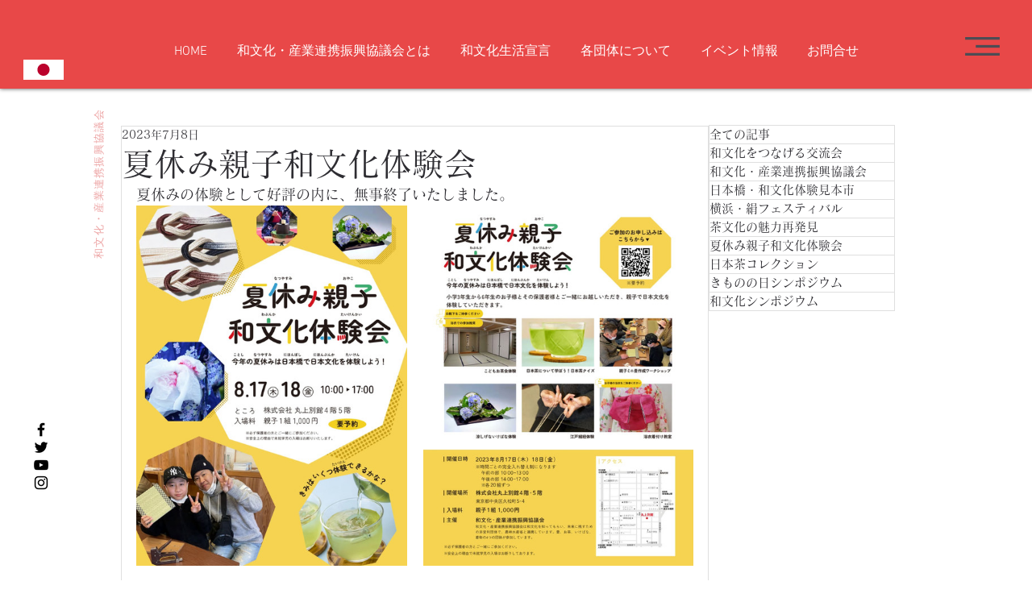

--- FILE ---
content_type: text/css; charset=utf-8
request_url: https://www.j-culture2020.com/_serverless/pro-gallery-css-v4-server/layoutCss?ver=2&id=chd7a-not-scoped&items=3557_1268_1790%7C3509_1258_1785&container=255_691_640_720&options=gallerySizeType:px%7CenableInfiniteScroll:true%7CtitlePlacement:SHOW_ON_HOVER%7CgridStyle:1%7CimageMargin:20%7CgalleryLayout:2%7CisVertical:true%7CnumberOfImagesPerRow:2%7CgallerySizePx:300%7CcubeRatio:0.75%7CcubeType:fill%7CgalleryThumbnailsAlignment:none
body_size: -188
content:
#pro-gallery-chd7a-not-scoped [data-hook="item-container"][data-idx="0"].gallery-item-container{opacity: 1 !important;display: block !important;transition: opacity .2s ease !important;top: 0px !important;left: 0px !important;right: auto !important;height: 447px !important;width: 336px !important;} #pro-gallery-chd7a-not-scoped [data-hook="item-container"][data-idx="0"] .gallery-item-common-info-outer{height: 100% !important;} #pro-gallery-chd7a-not-scoped [data-hook="item-container"][data-idx="0"] .gallery-item-common-info{height: 100% !important;width: 100% !important;} #pro-gallery-chd7a-not-scoped [data-hook="item-container"][data-idx="0"] .gallery-item-wrapper{width: 336px !important;height: 447px !important;margin: 0 !important;} #pro-gallery-chd7a-not-scoped [data-hook="item-container"][data-idx="0"] .gallery-item-content{width: 336px !important;height: 447px !important;margin: 0px 0px !important;opacity: 1 !important;} #pro-gallery-chd7a-not-scoped [data-hook="item-container"][data-idx="0"] .gallery-item-hover{width: 336px !important;height: 447px !important;opacity: 1 !important;} #pro-gallery-chd7a-not-scoped [data-hook="item-container"][data-idx="0"] .item-hover-flex-container{width: 336px !important;height: 447px !important;margin: 0px 0px !important;opacity: 1 !important;} #pro-gallery-chd7a-not-scoped [data-hook="item-container"][data-idx="0"] .gallery-item-wrapper img{width: 100% !important;height: 100% !important;opacity: 1 !important;} #pro-gallery-chd7a-not-scoped [data-hook="item-container"][data-idx="1"].gallery-item-container{opacity: 1 !important;display: block !important;transition: opacity .2s ease !important;top: 0px !important;left: 356px !important;right: auto !important;height: 447px !important;width: 335px !important;} #pro-gallery-chd7a-not-scoped [data-hook="item-container"][data-idx="1"] .gallery-item-common-info-outer{height: 100% !important;} #pro-gallery-chd7a-not-scoped [data-hook="item-container"][data-idx="1"] .gallery-item-common-info{height: 100% !important;width: 100% !important;} #pro-gallery-chd7a-not-scoped [data-hook="item-container"][data-idx="1"] .gallery-item-wrapper{width: 335px !important;height: 447px !important;margin: 0 !important;} #pro-gallery-chd7a-not-scoped [data-hook="item-container"][data-idx="1"] .gallery-item-content{width: 335px !important;height: 447px !important;margin: 0px 0px !important;opacity: 1 !important;} #pro-gallery-chd7a-not-scoped [data-hook="item-container"][data-idx="1"] .gallery-item-hover{width: 335px !important;height: 447px !important;opacity: 1 !important;} #pro-gallery-chd7a-not-scoped [data-hook="item-container"][data-idx="1"] .item-hover-flex-container{width: 335px !important;height: 447px !important;margin: 0px 0px !important;opacity: 1 !important;} #pro-gallery-chd7a-not-scoped [data-hook="item-container"][data-idx="1"] .gallery-item-wrapper img{width: 100% !important;height: 100% !important;opacity: 1 !important;} #pro-gallery-chd7a-not-scoped .pro-gallery-prerender{height:446.6666666666667px !important;}#pro-gallery-chd7a-not-scoped {height:446.6666666666667px !important; width:691px !important;}#pro-gallery-chd7a-not-scoped .pro-gallery-margin-container {height:446.6666666666667px !important;}#pro-gallery-chd7a-not-scoped .pro-gallery {height:446.6666666666667px !important; width:691px !important;}#pro-gallery-chd7a-not-scoped .pro-gallery-parent-container {height:446.6666666666667px !important; width:711px !important;}